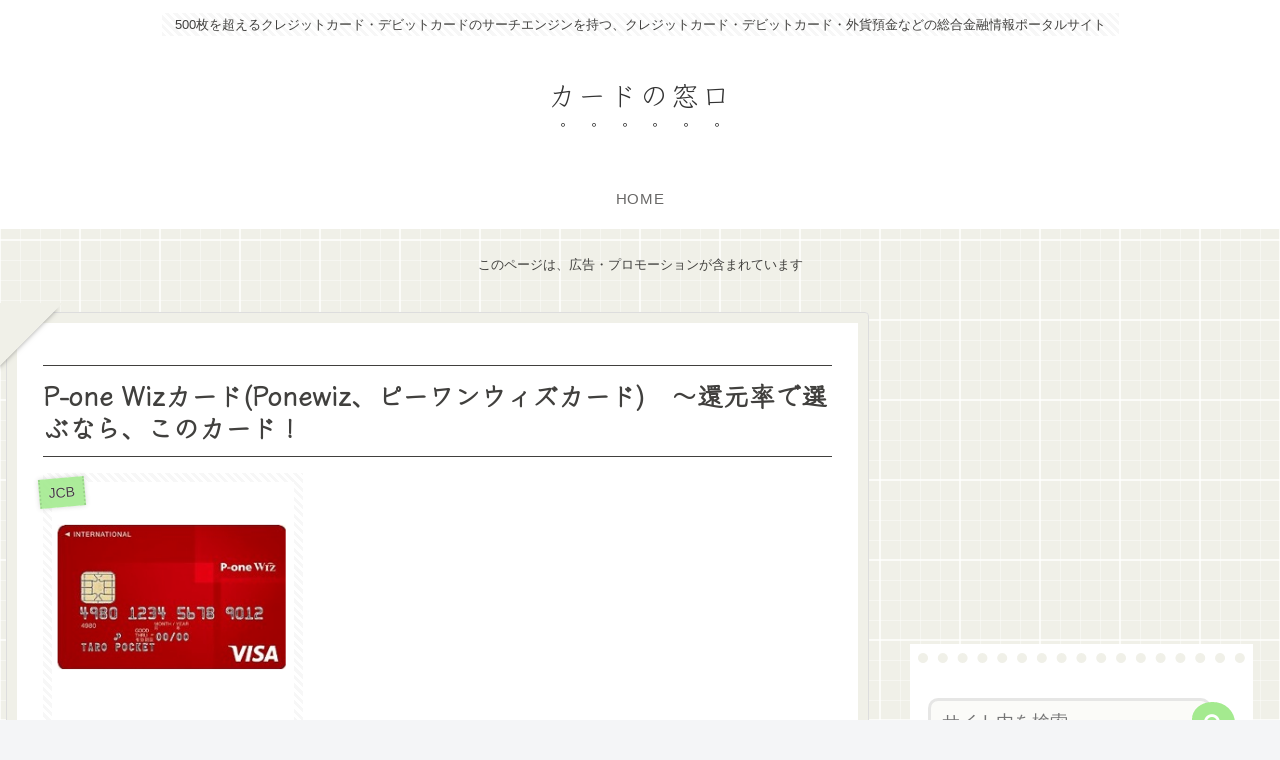

--- FILE ---
content_type: text/html; charset=utf-8
request_url: https://www.google.com/recaptcha/api2/aframe
body_size: 227
content:
<!DOCTYPE HTML><html><head><meta http-equiv="content-type" content="text/html; charset=UTF-8"></head><body><script nonce="3HUQL4QCNMy3r4VW9VrYqQ">/** Anti-fraud and anti-abuse applications only. See google.com/recaptcha */ try{var clients={'sodar':'https://pagead2.googlesyndication.com/pagead/sodar?'};window.addEventListener("message",function(a){try{if(a.source===window.parent){var b=JSON.parse(a.data);var c=clients[b['id']];if(c){var d=document.createElement('img');d.src=c+b['params']+'&rc='+(localStorage.getItem("rc::a")?sessionStorage.getItem("rc::b"):"");window.document.body.appendChild(d);sessionStorage.setItem("rc::e",parseInt(sessionStorage.getItem("rc::e")||0)+1);localStorage.setItem("rc::h",'1768832087876');}}}catch(b){}});window.parent.postMessage("_grecaptcha_ready", "*");}catch(b){}</script></body></html>